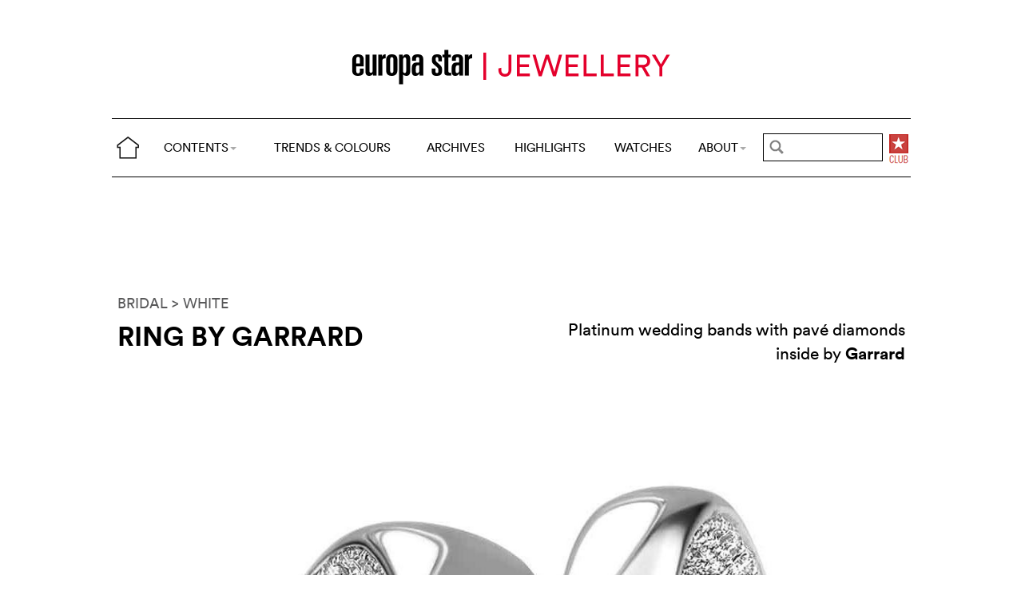

--- FILE ---
content_type: text/html; charset=utf-8
request_url: https://www.google.com/recaptcha/api2/aframe
body_size: 266
content:
<!DOCTYPE HTML><html><head><meta http-equiv="content-type" content="text/html; charset=UTF-8"></head><body><script nonce="lJMO5MMbyUvL07S6PWlLiA">/** Anti-fraud and anti-abuse applications only. See google.com/recaptcha */ try{var clients={'sodar':'https://pagead2.googlesyndication.com/pagead/sodar?'};window.addEventListener("message",function(a){try{if(a.source===window.parent){var b=JSON.parse(a.data);var c=clients[b['id']];if(c){var d=document.createElement('img');d.src=c+b['params']+'&rc='+(localStorage.getItem("rc::a")?sessionStorage.getItem("rc::b"):"");window.document.body.appendChild(d);sessionStorage.setItem("rc::e",parseInt(sessionStorage.getItem("rc::e")||0)+1);localStorage.setItem("rc::h",'1768651136213');}}}catch(b){}});window.parent.postMessage("_grecaptcha_ready", "*");}catch(b){}</script></body></html>